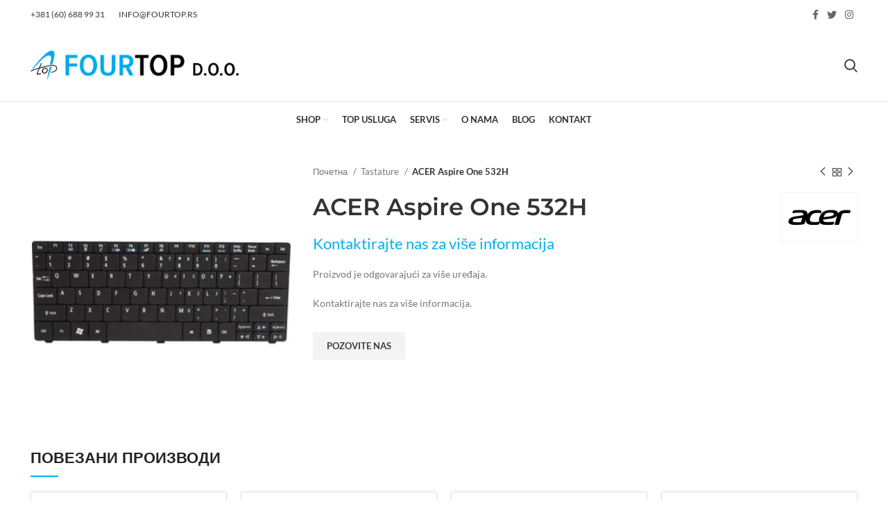

--- FILE ---
content_type: text/html; charset=UTF-8
request_url: https://fourtop.rs/%D0%BF%D1%80%D0%BE%D0%B8%D0%B7%D0%B2%D0%BE%D0%B4/acer-aspire-one-532h/
body_size: 23142
content:
<!DOCTYPE html><html lang="sr-RS"><head><meta charset="UTF-8"><link data-optimized="2" rel="stylesheet" href="https://fourtop.rs/wp-content/litespeed/css/f964d3e09e07eecfc7ae27521803c4af.css?ver=0058d" /><link rel="profile" href="http://gmpg.org/xfn/11"><link rel="pingback" href="https://fourtop.rs/xmlrpc.php"> <script src="[data-uri]" defer></script> <meta name='robots' content='index, follow, max-image-preview:large, max-snippet:-1, max-video-preview:-1' /><title>ACER Aspire One 532H - Fourtop d.o.o.</title><link rel="canonical" href="https://fourtop.rs/производ/acer-aspire-one-532h/" /><meta property="og:locale" content="sr_RS" /><meta property="og:type" content="article" /><meta property="og:title" content="ACER Aspire One 532H - Fourtop d.o.o." /><meta property="og:description" content="Proizvod je odgovarajući za više uređaja.  Kontaktirajte nas za više informacija." /><meta property="og:url" content="https://fourtop.rs/производ/acer-aspire-one-532h/" /><meta property="og:site_name" content="Fourtop d.o.o." /><meta property="og:image" content="https://fourtop.rs/wp-content/uploads/2022/02/2_tastature_ACER_Aspire_One_532H.jpg" /><meta property="og:image:width" content="300" /><meta property="og:image:height" content="296" /><meta property="og:image:type" content="image/jpeg" /><meta name="twitter:card" content="summary_large_image" /> <script type="application/ld+json" class="yoast-schema-graph">{"@context":"https://schema.org","@graph":[{"@type":"WebPage","@id":"https://fourtop.rs/производ/acer-aspire-one-532h/","url":"https://fourtop.rs/производ/acer-aspire-one-532h/","name":"ACER Aspire One 532H - Fourtop d.o.o.","isPartOf":{"@id":"https://fourtop.rs/#website"},"primaryImageOfPage":{"@id":"https://fourtop.rs/производ/acer-aspire-one-532h/#primaryimage"},"image":{"@id":"https://fourtop.rs/производ/acer-aspire-one-532h/#primaryimage"},"thumbnailUrl":"https://fourtop.rs/wp-content/uploads/2022/02/2_tastature_ACER_Aspire_One_532H.jpg","datePublished":"2022-02-09T07:24:46+00:00","dateModified":"2022-02-09T07:24:46+00:00","breadcrumb":{"@id":"https://fourtop.rs/производ/acer-aspire-one-532h/#breadcrumb"},"inLanguage":"sr-RS","potentialAction":[{"@type":"ReadAction","target":["https://fourtop.rs/производ/acer-aspire-one-532h/"]}]},{"@type":"ImageObject","inLanguage":"sr-RS","@id":"https://fourtop.rs/производ/acer-aspire-one-532h/#primaryimage","url":"https://fourtop.rs/wp-content/uploads/2022/02/2_tastature_ACER_Aspire_One_532H.jpg","contentUrl":"https://fourtop.rs/wp-content/uploads/2022/02/2_tastature_ACER_Aspire_One_532H.jpg","width":300,"height":296},{"@type":"BreadcrumbList","@id":"https://fourtop.rs/производ/acer-aspire-one-532h/#breadcrumb","itemListElement":[{"@type":"ListItem","position":1,"name":"Home","item":"https://fourtop.rs/"},{"@type":"ListItem","position":2,"name":"Shop","item":"https://fourtop.rs/shop/"},{"@type":"ListItem","position":3,"name":"ACER Aspire One 532H"}]},{"@type":"WebSite","@id":"https://fourtop.rs/#website","url":"https://fourtop.rs/","name":"Fourtop d.o.o.","description":"Servisni centar","publisher":{"@id":"https://fourtop.rs/#organization"},"potentialAction":[{"@type":"SearchAction","target":{"@type":"EntryPoint","urlTemplate":"https://fourtop.rs/?s={search_term_string}"},"query-input":"required name=search_term_string"}],"inLanguage":"sr-RS"},{"@type":"Organization","@id":"https://fourtop.rs/#organization","name":"Fourtop d.o.o.","url":"https://fourtop.rs/","logo":{"@type":"ImageObject","inLanguage":"sr-RS","@id":"https://fourtop.rs/#/schema/logo/image/","url":"https://fourtop.rs/wp-content/uploads/2022/01/logo-heder.png","contentUrl":"https://fourtop.rs/wp-content/uploads/2022/01/logo-heder.png","width":369,"height":53,"caption":"Fourtop d.o.o."},"image":{"@id":"https://fourtop.rs/#/schema/logo/image/"}}]}</script> <link rel='dns-prefetch' href='//fonts.googleapis.com' /><link rel="alternate" type="application/rss+xml" title="Fourtop d.o.o. &raquo; довод" href="https://fourtop.rs/feed/" /><link rel="alternate" type="application/rss+xml" title="Fourtop d.o.o. &raquo; довод коментара" href="https://fourtop.rs/comments/feed/" /><link rel="preconnect" href="https://fonts.gstatic.com/" crossorigin><script type="text/javascript" src="https://fourtop.rs/wp-includes/js/jquery/jquery.min.js" id="jquery-core-js"></script> <script defer id="wc-add-to-cart-js-extra" src="[data-uri]"></script> <script defer id="wc-single-product-js-extra" src="[data-uri]"></script> <script defer id="woocommerce-js-extra" src="[data-uri]"></script> <link rel="https://api.w.org/" href="https://fourtop.rs/wp-json/" /><link rel="alternate" type="application/json" href="https://fourtop.rs/wp-json/wp/v2/product/9779" /><link rel="EditURI" type="application/rsd+xml" title="RSD" href="https://fourtop.rs/xmlrpc.php?rsd" /><meta name="generator" content="WordPress 6.4.7" /><meta name="generator" content="WooCommerce 8.7.0" /><link rel='shortlink' href='https://fourtop.rs/?p=9779' /><link rel="alternate" type="application/json+oembed" href="https://fourtop.rs/wp-json/oembed/1.0/embed?url=https%3A%2F%2Ffourtop.rs%2F%D0%BF%D1%80%D0%BE%D0%B8%D0%B7%D0%B2%D0%BE%D0%B4%2Facer-aspire-one-532h%2F" /><link rel="alternate" type="text/xml+oembed" href="https://fourtop.rs/wp-json/oembed/1.0/embed?url=https%3A%2F%2Ffourtop.rs%2F%D0%BF%D1%80%D0%BE%D0%B8%D0%B7%D0%B2%D0%BE%D0%B4%2Facer-aspire-one-532h%2F&#038;format=xml" /><meta name="viewport" content="width=device-width, initial-scale=1.0, maximum-scale=1.0, user-scalable=no"> <noscript><style>.woocommerce-product-gallery{ opacity: 1 !important; }</style></noscript><meta name="generator" content="Elementor 3.20.2; features: e_optimized_assets_loading, e_optimized_css_loading, additional_custom_breakpoints, block_editor_assets_optimize, e_image_loading_optimization; settings: css_print_method-external, google_font-enabled, font_display-auto"><meta name="generator" content="Powered by Slider Revolution 6.6.15 - responsive, Mobile-Friendly Slider Plugin for WordPress with comfortable drag and drop interface." /><link rel="icon" href="https://fourtop.rs/wp-content/uploads/2022/01/cropped-plavi-logo-sa-natpisom-32x32.png" sizes="32x32" /><link rel="icon" href="https://fourtop.rs/wp-content/uploads/2022/01/cropped-plavi-logo-sa-natpisom-192x192.png" sizes="192x192" /><link rel="apple-touch-icon" href="https://fourtop.rs/wp-content/uploads/2022/01/cropped-plavi-logo-sa-natpisom-180x180.png" /><meta name="msapplication-TileImage" content="https://fourtop.rs/wp-content/uploads/2022/01/cropped-plavi-logo-sa-natpisom-270x270.png" /><style></style></head><body class="product-template product-template-elementor_theme single single-product postid-9779 wp-custom-logo theme-woodmart woocommerce woocommerce-page woocommerce-no-js wrapper-full-width  woodmart-product-design-default woodmart-product-sticky-on catalog-mode-on categories-accordion-on woodmart-archive-shop woodmart-ajax-shop-on offcanvas-sidebar-mobile elementor-default elementor-kit-8 elementor-page elementor-page-9779"> <script defer id="wd-flicker-fix" src="[data-uri]"></script> <div class="website-wrapper"><header class="whb-header whb-sticky-shadow whb-scroll-stick whb-sticky-real"><div class="whb-main-header"><div class="whb-row whb-top-bar whb-not-sticky-row whb-with-bg whb-without-border whb-color-dark whb-flex-flex-middle"><div class="container"><div class="whb-flex-row whb-top-bar-inner"><div class="whb-column whb-col-left whb-visible-lg"><div class="wd-header-nav wd-header-secondary-nav text-left" role="navigation"><ul id="menu-top-bar-left-electronics-2" class="menu wd-nav wd-nav-secondary wd-style-default wd-gap-s"><li id="menu-item-8437" class="menu-item menu-item-type-custom menu-item-object-custom menu-item-8437 item-level-0 menu-simple-dropdown wd-event-hover" ><a title="+381 (60) 688 99 31" href="tel:+381%2060%20688%209931" class="woodmart-nav-link"><span class="nav-link-text">+381 (60) 688 99 31</span></a></li><li id="menu-item-8438" class="menu-item menu-item-type-custom menu-item-object-custom menu-item-8438 item-level-0 menu-simple-dropdown wd-event-hover" ><a href="mailto:info@fourtop.rs" class="woodmart-nav-link"><span class="nav-link-text">INFO@FOURTOP.RS</span></a></li></ul></div></div><div class="whb-column whb-col-center whb-visible-lg whb-empty-column"></div><div class="whb-column whb-col-right whb-visible-lg"><div class="wd-social-icons icons-design-default icons-size- color-scheme-dark social-follow social-form-circle text-left"> <a rel="noopener noreferrer nofollow" href="https://www.facebook.com/laptopexpertBGD/" target="_blank" class=" wd-social-icon social-facebook" aria-label="Facebook social link"> <span class="wd-icon"></span> </a> <a rel="noopener noreferrer nofollow" href="https://twitter.com/by_FourTop" target="_blank" class=" wd-social-icon social-twitter" aria-label="Twitter social link"> <span class="wd-icon"></span> </a> <a rel="noopener noreferrer nofollow" href="https://instagram.com/laptopexpert?utm_medium=copy_link" target="_blank" class=" wd-social-icon social-instagram" aria-label="Instagram social link"> <span class="wd-icon"></span> </a></div></div><div class="whb-column whb-col-mobile whb-hidden-lg"><div class="wd-social-icons icons-design-default icons-size-small color-scheme-light social-share social-form-circle text-left"> <a rel="noopener noreferrer nofollow" href="https://www.facebook.com/sharer/sharer.php?u=https://fourtop.rs/производ/acer-aspire-one-532h/" target="_blank" class=" wd-social-icon social-facebook" aria-label="Facebook social link"> <span class="wd-icon"></span> </a> <a rel="noopener noreferrer nofollow" href="https://twitter.com/share?url=https://fourtop.rs/производ/acer-aspire-one-532h/" target="_blank" class=" wd-social-icon social-twitter" aria-label="Twitter social link"> <span class="wd-icon"></span> </a> <a rel="noopener noreferrer nofollow" href="https://www.linkedin.com/shareArticle?mini=true&url=https://fourtop.rs/производ/acer-aspire-one-532h/" target="_blank" class=" wd-social-icon social-linkedin" aria-label="Linkedin social link"> <span class="wd-icon"></span> </a></div></div></div></div></div><div class="whb-row whb-general-header whb-not-sticky-row whb-without-bg whb-border-fullwidth whb-color-dark whb-flex-flex-middle"><div class="container"><div class="whb-flex-row whb-general-header-inner"><div class="whb-column whb-col-left whb-visible-lg"><div class="site-logo"> <a href="https://fourtop.rs/" class="wd-logo wd-main-logo" rel="home"> <img data-lazyloaded="1" src="[data-uri]" width="369" height="53" data-src="https://fourtop.rs/wp-content/uploads/2022/01/logo-heder.png" class="attachment-full size-full" alt="" style="max-width:300px;" decoding="async" data-srcset="https://fourtop.rs/wp-content/uploads/2022/01/logo-heder.png 369w, https://fourtop.rs/wp-content/uploads/2022/01/logo-heder-150x22.png 150w" data-sizes="(max-width: 369px) 100vw, 369px" /><noscript><img width="369" height="53" src="https://fourtop.rs/wp-content/uploads/2022/01/logo-heder.png" class="attachment-full size-full" alt="" style="max-width:300px;" decoding="async" srcset="https://fourtop.rs/wp-content/uploads/2022/01/logo-heder.png 369w, https://fourtop.rs/wp-content/uploads/2022/01/logo-heder-150x22.png 150w" sizes="(max-width: 369px) 100vw, 369px" /></noscript> </a></div></div><div class="whb-column whb-col-center whb-visible-lg whb-empty-column"></div><div class="whb-column whb-col-right whb-visible-lg"><div class="wd-header-search wd-tools-element wd-display-full-screen" title="Search"> <a href="javascript:void(0);" aria-label="Search"> <span class="wd-tools-icon"> </span> </a></div></div><div class="whb-column whb-mobile-left whb-hidden-lg"><div class="wd-tools-element wd-header-mobile-nav wd-style-text"> <a href="#" rel="nofollow"> <span class="wd-tools-icon"> </span> <span class="wd-tools-text">Menu</span> </a></div></div><div class="whb-column whb-mobile-center whb-hidden-lg"><div class="site-logo"> <a href="https://fourtop.rs/" class="wd-logo wd-main-logo" rel="home"> <img data-lazyloaded="1" src="[data-uri]" data-src="https://fourtop.rs/wp-content/uploads/2022/01/logo-heder.png" alt="Fourtop d.o.o." style="max-width: 140px;" /><noscript><img src="https://fourtop.rs/wp-content/uploads/2022/01/logo-heder.png" alt="Fourtop d.o.o." style="max-width: 140px;" /></noscript> </a></div></div><div class="whb-column whb-mobile-right whb-hidden-lg whb-empty-column"></div></div></div></div><div class="whb-row whb-header-bottom whb-not-sticky-row whb-without-bg whb-without-border whb-color-dark whb-flex-flex-middle whb-hidden-mobile"><div class="container"><div class="whb-flex-row whb-header-bottom-inner"><div class="whb-column whb-col-left whb-visible-lg whb-empty-column"></div><div class="whb-column whb-col-center whb-visible-lg"><div class="wd-header-nav wd-header-main-nav text-center" role="navigation"><ul id="menu-main-navigation" class="menu wd-nav wd-nav-main wd-style-default wd-gap-s"><li id="menu-item-9333" class="menu-item menu-item-type-post_type menu-item-object-page menu-item-has-children current_page_parent menu-item-9333 item-level-0 menu-simple-dropdown wd-event-hover" ><a href="https://fourtop.rs/shop/" class="woodmart-nav-link"><span class="nav-link-text">Shop</span></a><div class="color-scheme-dark wd-design-default wd-dropdown-menu wd-dropdown"><div class="container"><ul class="wd-sub-menu color-scheme-dark"><li id="menu-item-9314" class="menu-item menu-item-type-taxonomy menu-item-object-product_cat menu-item-9314 item-level-1" ><a href="https://fourtop.rs/product-category/displeji/" class="woodmart-nav-link">Displeji</a></li><li id="menu-item-9315" class="menu-item menu-item-type-taxonomy menu-item-object-product_cat menu-item-9315 item-level-1" ><a href="https://fourtop.rs/product-category/baterije/" class="woodmart-nav-link">Baterije</a></li><li id="menu-item-9316" class="menu-item menu-item-type-taxonomy menu-item-object-product_cat current-product-ancestor current-menu-parent current-product-parent menu-item-9316 item-level-1" ><a href="https://fourtop.rs/product-category/tastature/" class="woodmart-nav-link">Tastature</a></li><li id="menu-item-9317" class="menu-item menu-item-type-taxonomy menu-item-object-product_cat menu-item-9317 item-level-1" ><a href="https://fourtop.rs/product-category/adapteri/" class="woodmart-nav-link">Adapteri</a></li><li id="menu-item-9318" class="menu-item menu-item-type-taxonomy menu-item-object-product_cat menu-item-9318 item-level-1" ><a href="https://fourtop.rs/product-category/kuleri/" class="woodmart-nav-link">Kuleri</a></li><li id="menu-item-9319" class="menu-item menu-item-type-taxonomy menu-item-object-product_cat menu-item-has-children menu-item-9319 item-level-1 wd-event-hover" ><a href="https://fourtop.rs/product-category/ostalo/" class="woodmart-nav-link">Ostalo</a><ul class="sub-sub-menu wd-dropdown"><li id="menu-item-9320" class="menu-item menu-item-type-taxonomy menu-item-object-product_cat menu-item-9320 item-level-2" ><a href="https://fourtop.rs/product-category/ostalo/konektori/" class="woodmart-nav-link">Konektori</a></li><li id="menu-item-9321" class="menu-item menu-item-type-taxonomy menu-item-object-product_cat menu-item-9321 item-level-2" ><a href="https://fourtop.rs/product-category/ostalo/kablovi/" class="woodmart-nav-link">Kablovi</a></li><li id="menu-item-9322" class="menu-item menu-item-type-taxonomy menu-item-object-product_cat menu-item-9322 item-level-2" ><a href="https://fourtop.rs/product-category/ostalo/sarke/" class="woodmart-nav-link">Šarke</a></li></ul></li></ul></div></div></li><li id="menu-item-9313" class="menu-item menu-item-type-post_type menu-item-object-page menu-item-9313 item-level-0 menu-simple-dropdown wd-event-hover" ><a href="https://fourtop.rs/top-usluga/" class="woodmart-nav-link"><span class="nav-link-text">TOP usluga</span></a></li><li id="menu-item-9323" class="menu-item menu-item-type-custom menu-item-object-custom menu-item-has-children menu-item-9323 item-level-0 menu-simple-dropdown wd-event-hover" ><a href="#" class="woodmart-nav-link"><span class="nav-link-text">Servis</span></a><div class="color-scheme-dark wd-design-default wd-dropdown-menu wd-dropdown"><div class="container"><ul class="wd-sub-menu color-scheme-dark"><li id="menu-item-9324" class="menu-item menu-item-type-post_type menu-item-object-page menu-item-9324 item-level-1" ><a href="https://fourtop.rs/opsti-uslovi-servisiranja/" class="woodmart-nav-link">Opšti uslovi servisiranja</a></li><li id="menu-item-9325" class="menu-item menu-item-type-post_type menu-item-object-page menu-item-9325 item-level-1" ><a href="https://fourtop.rs/servisni-rokovi-i-cenovnik/" class="woodmart-nav-link">Servisni rokovi i cenovnik</a></li><li id="menu-item-9326" class="menu-item menu-item-type-custom menu-item-object-custom menu-item-has-children menu-item-9326 item-level-1 wd-event-hover" ><a href="#" class="woodmart-nav-link">Servisiranje</a><ul class="sub-sub-menu wd-dropdown"><li id="menu-item-12708" class="menu-item menu-item-type-post_type menu-item-object-page menu-item-12708 item-level-2" ><a href="https://fourtop.rs/servis-maticnih-ploca/" class="woodmart-nav-link">Servis matičnih ploča</a></li><li id="menu-item-12709" class="menu-item menu-item-type-post_type menu-item-object-page menu-item-12709 item-level-2" ><a href="https://fourtop.rs/servis-monitora-i-televizora/" class="woodmart-nav-link">Servis monitora</a></li><li id="menu-item-9329" class="menu-item menu-item-type-post_type menu-item-object-page menu-item-9329 item-level-2" ><a href="https://fourtop.rs/servis-po-brendu/" class="woodmart-nav-link">Servis po brendu</a></li></ul></li><li id="menu-item-9330" class="menu-item menu-item-type-custom menu-item-object-custom menu-item-9330 item-level-1" ><a href="https://app.laptopexpert.rs/servis-status/" class="woodmart-nav-link">Status uređaja</a></li><li id="menu-item-9331" class="menu-item menu-item-type-post_type menu-item-object-page menu-item-9331 item-level-1" ><a href="https://fourtop.rs/servisni-zahtev/" class="woodmart-nav-link">Servisni zahtev</a></li></ul></div></div></li><li id="menu-item-13006" class="menu-item menu-item-type-post_type menu-item-object-page menu-item-13006 item-level-0 menu-simple-dropdown wd-event-hover" ><a href="https://fourtop.rs/ko-smo-mi/" class="woodmart-nav-link"><span class="nav-link-text">O nama</span></a></li><li id="menu-item-9335" class="menu-item menu-item-type-post_type menu-item-object-page menu-item-9335 item-level-0 menu-simple-dropdown wd-event-hover" ><a href="https://fourtop.rs/blog/" class="woodmart-nav-link"><span class="nav-link-text">Blog</span></a></li><li id="menu-item-8781" class="menu-item menu-item-type-post_type menu-item-object-page menu-item-8781 item-level-0 menu-simple-dropdown wd-event-hover" ><a href="https://fourtop.rs/kontakt/" class="woodmart-nav-link"><span class="nav-link-text">Kontakt</span></a></li></ul></div></div><div class="whb-column whb-col-right whb-visible-lg whb-empty-column"></div><div class="whb-column whb-col-mobile whb-hidden-lg whb-empty-column"></div></div></div></div></div></header><div class="main-page-wrapper"><div class="container-fluid"><div class="row content-layout-wrapper align-items-start"><div class="site-content shop-content-area col-12 breadcrumbs-location-summary wd-builder-off" role="main"><div class="container"></div><div class="container"><div class="row full-height-sidebar-wrap"><div id="product-9779" class="single-product-page single-product-content product-design-default tabs-location-standard tabs-type-tabs meta-location-hide reviews-location-tabs product-sticky-on product-no-bg col-lg-12 col-12 col-md-12 product type-product post-9779 status-publish first instock product_cat-tastature has-post-thumbnail virtual product-type-simple"><div class="container-none"><div class="woocommerce-notices-wrapper"></div><div class="row product-image-summary-wrap"><div class="product-image-summary col-lg-12 col-md-12 col-12"><div class="row product-image-summary-inner"><div class="col-lg-4 col-12 col-md-6 product-images" ><div class="product-images-inner"><div class="woocommerce-product-gallery woocommerce-product-gallery--with-images woocommerce-product-gallery--columns-4 images images row align-items-start thumbs-position-without image-action-none" style="opacity: 0; transition: opacity .25s ease-in-out;"><div class="col-12"><figure class="woocommerce-product-gallery__wrapper owl-items-lg-1 owl-items-md-1 owl-items-sm-1 owl-items-xs-1 owl-carousel"><div class="product-image-wrap"><figure data-thumb="https://fourtop.rs/wp-content/uploads/2022/02/2_tastature_ACER_Aspire_One_532H-150x148.jpg" class="woocommerce-product-gallery__image"><a data-elementor-open-lightbox="no" href="https://fourtop.rs/wp-content/uploads/2022/02/2_tastature_ACER_Aspire_One_532H.jpg"><img fetchpriority="high" width="300" height="296" src="https://fourtop.rs/wp-content/uploads/2022/02/2_tastature_ACER_Aspire_One_532H.jpg" class="wp-post-image wp-post-image" alt="" title="2_tastature_ACER_Aspire_One_532H" data-caption="" data-src="https://fourtop.rs/wp-content/uploads/2022/02/2_tastature_ACER_Aspire_One_532H.jpg" data-large_image="https://fourtop.rs/wp-content/uploads/2022/02/2_tastature_ACER_Aspire_One_532H.jpg" data-large_image_width="300" data-large_image_height="296" decoding="async" srcset="https://fourtop.rs/wp-content/uploads/2022/02/2_tastature_ACER_Aspire_One_532H.jpg 300w, https://fourtop.rs/wp-content/uploads/2022/02/2_tastature_ACER_Aspire_One_532H-150x148.jpg 150w" sizes="(max-width: 300px) 100vw, 300px" /></a></figure></div></figure><div class="product-additional-galleries"></div></div></div></div></div><div class="col-lg-8 col-12 col-md-6 text-left summary entry-summary"><div class="summary-inner"><div class="single-breadcrumbs-wrapper"><div class="single-breadcrumbs"><nav class="woocommerce-breadcrumb" aria-label="Breadcrumb"> <a href="https://fourtop.rs" class="breadcrumb-link"> Почетна </a> <a href="https://fourtop.rs/product-category/tastature/" class="breadcrumb-link breadcrumb-link-last"> Tastature </a> <span class="breadcrumb-last"> ACER Aspire One 532H </span></nav><div class="wd-products-nav"><div class="wd-event-hover"> <a class="wd-product-nav-btn wd-btn-prev" href="https://fourtop.rs/производ/acer-aspire-one-531h/"></a><div class="wd-dropdown"> <a href="https://fourtop.rs/производ/acer-aspire-one-531h/" class="wd-product-nav-thumb"> <img data-lazyloaded="1" src="[data-uri]" width="300" height="296" data-src="https://fourtop.rs/wp-content/uploads/2022/02/2_tastature_ACER_Aspire_One_531H.jpg" class="attachment-woocommerce_thumbnail size-woocommerce_thumbnail" alt="" decoding="async" data-srcset="https://fourtop.rs/wp-content/uploads/2022/02/2_tastature_ACER_Aspire_One_531H.jpg 300w, https://fourtop.rs/wp-content/uploads/2022/02/2_tastature_ACER_Aspire_One_531H-150x148.jpg 150w" data-sizes="(max-width: 300px) 100vw, 300px" /><noscript><img width="300" height="296" src="https://fourtop.rs/wp-content/uploads/2022/02/2_tastature_ACER_Aspire_One_531H.jpg" class="attachment-woocommerce_thumbnail size-woocommerce_thumbnail" alt="" decoding="async" srcset="https://fourtop.rs/wp-content/uploads/2022/02/2_tastature_ACER_Aspire_One_531H.jpg 300w, https://fourtop.rs/wp-content/uploads/2022/02/2_tastature_ACER_Aspire_One_531H-150x148.jpg 150w" sizes="(max-width: 300px) 100vw, 300px" /></noscript> </a><div class="wd-product-nav-desc"> <a href="https://fourtop.rs/производ/acer-aspire-one-531h/" class="wd-entities-title"> ACER Aspire One 531H </a> <span class="price"> Kontaktirajte nas za više informacija </span></div></div></div> <a href="https://fourtop.rs/shop/" class="wd-product-nav-btn wd-btn-back"> <span> Back to products </span> </a><div class="wd-event-hover"> <a class="wd-product-nav-btn wd-btn-next" href="https://fourtop.rs/производ/acer-aspire-one-751/"></a><div class="wd-dropdown"> <a href="https://fourtop.rs/производ/acer-aspire-one-751/" class="wd-product-nav-thumb"> <img data-lazyloaded="1" src="[data-uri]" loading="lazy" width="300" height="296" data-src="https://fourtop.rs/wp-content/uploads/2022/02/2_tastature_ACER_Aspire_One_751.jpg" class="attachment-woocommerce_thumbnail size-woocommerce_thumbnail" alt="" decoding="async" data-srcset="https://fourtop.rs/wp-content/uploads/2022/02/2_tastature_ACER_Aspire_One_751.jpg 300w, https://fourtop.rs/wp-content/uploads/2022/02/2_tastature_ACER_Aspire_One_751-150x148.jpg 150w" data-sizes="(max-width: 300px) 100vw, 300px" /><noscript><img loading="lazy" width="300" height="296" src="https://fourtop.rs/wp-content/uploads/2022/02/2_tastature_ACER_Aspire_One_751.jpg" class="attachment-woocommerce_thumbnail size-woocommerce_thumbnail" alt="" decoding="async" srcset="https://fourtop.rs/wp-content/uploads/2022/02/2_tastature_ACER_Aspire_One_751.jpg 300w, https://fourtop.rs/wp-content/uploads/2022/02/2_tastature_ACER_Aspire_One_751-150x148.jpg 150w" sizes="(max-width: 300px) 100vw, 300px" /></noscript> </a><div class="wd-product-nav-desc"> <a href="https://fourtop.rs/производ/acer-aspire-one-751/" class="wd-entities-title"> ACER Aspire One 751 </a> <span class="price"> Kontaktirajte nas za više informacija </span></div></div></div></div></div></div><div class="wd-product-brands set-mb-s"> <a href="https://fourtop.rs/brand/acer/"> <img data-lazyloaded="1" src="[data-uri]" data-src="https://fourtop.rs/wp-content/uploads/2022/01/acer_logo.png" title="Acer" alt="Acer" ><noscript><img src="https://fourtop.rs/wp-content/uploads/2022/01/acer_logo.png" title="Acer" alt="Acer" ></noscript> </a></div><h1 class="product_title entry-title wd-entities-title"> ACER Aspire One 532H</h1><p class="price">Kontaktirajte nas za više informacija</p><div id="elex_prod_div"> <button id="elex_prod_btn" class="btn btn-success" style="margin-top: 10px;height: 40px;padding: 0 20px;text-wrap: nowrap" onclick=" window.open('https://fourtop.rs/kontakt/','_self')">Pozovite nas</button></div><div class="woocommerce-product-details__short-description"><p>Proizvod je odgovarajući za više uređaja.</p><p>Kontaktirajte nas za više informacija.</p></div><div id='elex_prod_new_div'></div> <script defer src="[data-uri]"></script> </div></div></div></div></div></div><div class="product-tabs-wrapper"><div class="container-none"><div class="row"><div class="col-12 poduct-tabs-inner"><div class="woocommerce-tabs wc-tabs-wrapper tabs-layout-tabs" data-state="first" data-layout="tabs"><div class="wd-nav-wrapper wd-nav-tabs-wrapper text-center"><ul class="wd-nav wd-nav-tabs wd-icon-pos-left tabs wc-tabs wd-style-underline-reverse"><li class="additional_information_tab active" id="tab-title-additional_information"
role="tab" aria-controls="tab-additional_information"> <a class="wd-nav-link" href="#tab-additional_information"> <span class="nav-link-text wd-tabs-title"> Додатне информације </span> </a></li><li class="wd_additional_tab_tab" id="tab-title-wd_additional_tab"
role="tab" aria-controls="tab-wd_additional_tab"> <a class="wd-nav-link" href="#tab-wd_additional_tab"> <span class="nav-link-text wd-tabs-title"> Shipping &amp; Delivery </span> </a></li></ul></div><div class="wd-accordion-item"><div href="#tab-additional_information" class="wd-accordion-title wd-opener-pos-right tab-title-additional_information wd-active" data-accordion-index="additional_information"><div class="wd-accordion-title-text"> <span> Додатне информације </span></div> <span class="wd-accordion-opener wd-opener-style-arrow"></span></div><div class="entry-content woocommerce-Tabs-panel woocommerce-Tabs-panel--additional_information wd-active panel wc-tab wd-single-attrs wd-style-table" id="tab-additional_information" role="tabpanel" aria-labelledby="tab-title-additional_information" data-accordion-index="additional_information"><div class="wc-tab-inner"><table class="woocommerce-product-attributes shop_attributes"><tr class="woocommerce-product-attributes-item woocommerce-product-attributes-item--attribute_pa_brand"><th class="woocommerce-product-attributes-item__label"> <span> Brend </span></th><td class="woocommerce-product-attributes-item__value"><p><a href="https://fourtop.rs/brand/acer/" rel="tag">Acer</a></p></td></tr></table></div></div></div><div class="wd-accordion-item"><div href="#tab-wd_additional_tab" class="wd-accordion-title wd-opener-pos-right tab-title-wd_additional_tab" data-accordion-index="wd_additional_tab"><div class="wd-accordion-title-text"> <span> Shipping &amp; Delivery </span></div> <span class="wd-accordion-opener wd-opener-style-arrow"></span></div><div class="entry-content woocommerce-Tabs-panel woocommerce-Tabs-panel--wd_additional_tab panel wc-tab" id="tab-wd_additional_tab" role="tabpanel" aria-labelledby="tab-title-wd_additional_tab" data-accordion-index="wd_additional_tab"><div class="wc-tab-inner"></div></div></div></div></div></div></div></div><div class="container-none related-and-upsells"><div class="related-products"><h3 class="title slider-title">Повезани производи</h3><div id="carousel-724"
class="wd-carousel-container  slider-type-product products wd-carousel-spacing-20" data-owl-carousel data-desktop="4" data-tablet_landscape="4" data-tablet="3" data-mobile="2"><div class="owl-carousel owl-items-lg-4 owl-items-md-4 owl-items-sm-3 owl-items-xs-2"><div class="slide-product owl-carousel-item"><div class="product-grid-item product wd-hover-tiled type-product post-9821 status-publish last instock product_cat-tastature has-post-thumbnail virtual product-type-simple" data-loop="1" data-id="9821"><div class="product-wrapper"><div class="product-element-top wd-quick-shop"> <a href="https://fourtop.rs/производ/acer-tm5760/" class="product-image-link"> <img data-lazyloaded="1" src="[data-uri]" loading="lazy" width="300" height="296" data-src="https://fourtop.rs/wp-content/uploads/2022/02/2_tastature_ACER_TM5760.jpg" class="attachment-woocommerce_thumbnail size-woocommerce_thumbnail wp-image-9822" alt="" decoding="async" data-srcset="https://fourtop.rs/wp-content/uploads/2022/02/2_tastature_ACER_TM5760.jpg 300w, https://fourtop.rs/wp-content/uploads/2022/02/2_tastature_ACER_TM5760-150x148.jpg 150w" data-sizes="(max-width: 300px) 100vw, 300px" /><noscript><img loading="lazy" width="300" height="296" src="https://fourtop.rs/wp-content/uploads/2022/02/2_tastature_ACER_TM5760.jpg" class="attachment-woocommerce_thumbnail size-woocommerce_thumbnail wp-image-9822" alt="" decoding="async" srcset="https://fourtop.rs/wp-content/uploads/2022/02/2_tastature_ACER_TM5760.jpg 300w, https://fourtop.rs/wp-content/uploads/2022/02/2_tastature_ACER_TM5760-150x148.jpg 150w" sizes="(max-width: 300px) 100vw, 300px" /></noscript> </a><div class="wd-buttons wd-pos-r-t"><div class="wd-add-btn wd-action-btn wd-style-icon wd-add-cart-icon"></div></div></div><div class="product-element-bottom"><h3 class="wd-entities-title"><a href="https://fourtop.rs/производ/acer-tm5760/">ACER TM5760</a></h3><div class="wd-product-cats"> <a href="https://fourtop.rs/product-category/tastature/" rel="tag">Tastature</a></div> <span class="price">Kontaktirajte nas za više informacija</span></div></div></div></div><div class="slide-product owl-carousel-item"><div class="product-grid-item product wd-hover-tiled type-product post-9824 status-publish first instock product_cat-tastature has-post-thumbnail virtual product-type-simple" data-loop="2" data-id="9824"><div class="product-wrapper"><div class="product-element-top wd-quick-shop"> <a href="https://fourtop.rs/производ/acer-aspire-1360/" class="product-image-link"> <img data-lazyloaded="1" src="[data-uri]" loading="lazy" width="300" height="296" data-src="https://fourtop.rs/wp-content/uploads/2022/02/2_tastature_ACER_Aspire_1360.jpg" class="attachment-woocommerce_thumbnail size-woocommerce_thumbnail wp-image-9831" alt="" decoding="async" data-srcset="https://fourtop.rs/wp-content/uploads/2022/02/2_tastature_ACER_Aspire_1360.jpg 300w, https://fourtop.rs/wp-content/uploads/2022/02/2_tastature_ACER_Aspire_1360-150x148.jpg 150w" data-sizes="(max-width: 300px) 100vw, 300px" /><noscript><img loading="lazy" width="300" height="296" src="https://fourtop.rs/wp-content/uploads/2022/02/2_tastature_ACER_Aspire_1360.jpg" class="attachment-woocommerce_thumbnail size-woocommerce_thumbnail wp-image-9831" alt="" decoding="async" srcset="https://fourtop.rs/wp-content/uploads/2022/02/2_tastature_ACER_Aspire_1360.jpg 300w, https://fourtop.rs/wp-content/uploads/2022/02/2_tastature_ACER_Aspire_1360-150x148.jpg 150w" sizes="(max-width: 300px) 100vw, 300px" /></noscript> </a><div class="wd-buttons wd-pos-r-t"><div class="wd-add-btn wd-action-btn wd-style-icon wd-add-cart-icon"></div></div></div><div class="product-element-bottom"><h3 class="wd-entities-title"><a href="https://fourtop.rs/производ/acer-aspire-1360/">ACER Aspire 1360</a></h3><div class="wd-product-cats"> <a href="https://fourtop.rs/product-category/tastature/" rel="tag">Tastature</a></div> <span class="price">Kontaktirajte nas za više informacija</span></div></div></div></div><div class="slide-product owl-carousel-item"><div class="product-grid-item product wd-hover-tiled type-product post-9762 status-publish last instock product_cat-tastature has-post-thumbnail virtual product-type-simple" data-loop="3" data-id="9762"><div class="product-wrapper"><div class="product-element-top wd-quick-shop"> <a href="https://fourtop.rs/производ/acer-aspire-3810/" class="product-image-link"> <img data-lazyloaded="1" src="[data-uri]" loading="lazy" width="300" height="296" data-src="https://fourtop.rs/wp-content/uploads/2022/02/2_tastature_ACER_Aspire_3810.jpg" class="attachment-woocommerce_thumbnail size-woocommerce_thumbnail wp-image-9764" alt="" decoding="async" data-srcset="https://fourtop.rs/wp-content/uploads/2022/02/2_tastature_ACER_Aspire_3810.jpg 300w, https://fourtop.rs/wp-content/uploads/2022/02/2_tastature_ACER_Aspire_3810-150x148.jpg 150w" data-sizes="(max-width: 300px) 100vw, 300px" /><noscript><img loading="lazy" width="300" height="296" src="https://fourtop.rs/wp-content/uploads/2022/02/2_tastature_ACER_Aspire_3810.jpg" class="attachment-woocommerce_thumbnail size-woocommerce_thumbnail wp-image-9764" alt="" decoding="async" srcset="https://fourtop.rs/wp-content/uploads/2022/02/2_tastature_ACER_Aspire_3810.jpg 300w, https://fourtop.rs/wp-content/uploads/2022/02/2_tastature_ACER_Aspire_3810-150x148.jpg 150w" sizes="(max-width: 300px) 100vw, 300px" /></noscript> </a><div class="wd-buttons wd-pos-r-t"><div class="wd-add-btn wd-action-btn wd-style-icon wd-add-cart-icon"></div></div></div><div class="product-element-bottom"><h3 class="wd-entities-title"><a href="https://fourtop.rs/производ/acer-aspire-3810/">ACER Aspire 3810</a></h3><div class="wd-product-cats"> <a href="https://fourtop.rs/product-category/tastature/" rel="tag">Tastature</a></div> <span class="price">Kontaktirajte nas za više informacija</span></div></div></div></div><div class="slide-product owl-carousel-item"><div class="product-grid-item product wd-hover-tiled type-product post-9811 status-publish first instock product_cat-tastature has-post-thumbnail virtual product-type-simple" data-loop="4" data-id="9811"><div class="product-wrapper"><div class="product-element-top wd-quick-shop"> <a href="https://fourtop.rs/производ/acer-aspire-v5-471/" class="product-image-link"> <img data-lazyloaded="1" src="[data-uri]" loading="lazy" width="300" height="296" data-src="https://fourtop.rs/wp-content/uploads/2022/02/2_tastature_ACER_Aspire_V5-471.jpg" class="attachment-woocommerce_thumbnail size-woocommerce_thumbnail wp-image-9812" alt="" decoding="async" data-srcset="https://fourtop.rs/wp-content/uploads/2022/02/2_tastature_ACER_Aspire_V5-471.jpg 300w, https://fourtop.rs/wp-content/uploads/2022/02/2_tastature_ACER_Aspire_V5-471-150x148.jpg 150w" data-sizes="(max-width: 300px) 100vw, 300px" /><noscript><img loading="lazy" width="300" height="296" src="https://fourtop.rs/wp-content/uploads/2022/02/2_tastature_ACER_Aspire_V5-471.jpg" class="attachment-woocommerce_thumbnail size-woocommerce_thumbnail wp-image-9812" alt="" decoding="async" srcset="https://fourtop.rs/wp-content/uploads/2022/02/2_tastature_ACER_Aspire_V5-471.jpg 300w, https://fourtop.rs/wp-content/uploads/2022/02/2_tastature_ACER_Aspire_V5-471-150x148.jpg 150w" sizes="(max-width: 300px) 100vw, 300px" /></noscript> </a><div class="wd-buttons wd-pos-r-t"><div class="wd-add-btn wd-action-btn wd-style-icon wd-add-cart-icon"></div></div></div><div class="product-element-bottom"><h3 class="wd-entities-title"><a href="https://fourtop.rs/производ/acer-aspire-v5-471/">ACER Aspire V5-471</a></h3><div class="wd-product-cats"> <a href="https://fourtop.rs/product-category/tastature/" rel="tag">Tastature</a></div> <span class="price">Kontaktirajte nas za više informacija</span></div></div></div></div></div></div></div></div></div></div></div></div></div></div></div><div class="wd-prefooter"><div class="container"><div data-elementor-type="wp-post" data-elementor-id="728" class="elementor elementor-728"><section class="wd-negative-gap elementor-section elementor-top-section elementor-element elementor-element-2f0e28ac wd-section-stretch elementor-section-boxed elementor-section-height-default elementor-section-height-default" data-id="2f0e28ac" data-element_type="section" data-settings="{&quot;background_background&quot;:&quot;classic&quot;}"><div class="elementor-container elementor-column-gap-default"><div class="elementor-column elementor-col-100 elementor-top-column elementor-element elementor-element-220b667" data-id="220b667" data-element_type="column"><div class="elementor-widget-wrap elementor-element-populated"><div class="elementor-element elementor-element-4be17616 elementor-widget elementor-widget-wd_products_brands" data-id="4be17616" data-element_type="widget" data-widget_type="wd_products_brands.default"><div class="elementor-widget-container"><div class="brands-items-wrapper brands-widget slider-brands_9159 brands-hover-alt brands-style-default brands-carousel wd-carousel-container wd-carousel-spacing-0" id="brands_9159" data-owl-carousel data-speed="" data-wrap="yes" data-hide_pagination_control="yes" data-hide_prev_next_buttons="yes" data-desktop="7" data-tablet_landscape="4" data-tablet="3" data-mobile="2"><div class="owl-carousel owl-items-lg-7 owl-items-md-4 owl-items-sm-3 owl-items-xs-2"><div class="brand-item"> <a title="LG" href="https://fourtop.rs/brand/lg/"> <img data-lazyloaded="1" src="[data-uri]" loading="lazy" width="180" height="100" data-src="https://fourtop.rs/wp-content/uploads/2022/02/lg_logo.png" class="attachment-full size-full" alt="" decoding="async" data-srcset="https://fourtop.rs/wp-content/uploads/2022/02/lg_logo.png 180w, https://fourtop.rs/wp-content/uploads/2022/02/lg_logo-150x83.png 150w" data-sizes="(max-width: 180px) 100vw, 180px" /><noscript><img loading="lazy" width="180" height="100" src="https://fourtop.rs/wp-content/uploads/2022/02/lg_logo.png" class="attachment-full size-full" alt="" decoding="async" srcset="https://fourtop.rs/wp-content/uploads/2022/02/lg_logo.png 180w, https://fourtop.rs/wp-content/uploads/2022/02/lg_logo-150x83.png 150w" sizes="(max-width: 180px) 100vw, 180px" /></noscript> </a></div><div class="brand-item"> <a title="Toshiba" href="https://fourtop.rs/brand/toshiba/"> <img data-lazyloaded="1" src="[data-uri]" loading="lazy" width="180" height="100" data-src="https://fourtop.rs/wp-content/uploads/2022/01/toshiba_logo.png" class="attachment-full size-full" alt="" decoding="async" data-srcset="https://fourtop.rs/wp-content/uploads/2022/01/toshiba_logo.png 180w, https://fourtop.rs/wp-content/uploads/2022/01/toshiba_logo-150x83.png 150w" data-sizes="(max-width: 180px) 100vw, 180px" /><noscript><img loading="lazy" width="180" height="100" src="https://fourtop.rs/wp-content/uploads/2022/01/toshiba_logo.png" class="attachment-full size-full" alt="" decoding="async" srcset="https://fourtop.rs/wp-content/uploads/2022/01/toshiba_logo.png 180w, https://fourtop.rs/wp-content/uploads/2022/01/toshiba_logo-150x83.png 150w" sizes="(max-width: 180px) 100vw, 180px" /></noscript> </a></div><div class="brand-item"> <a title="Sony" href="https://fourtop.rs/brand/sony/"> <img data-lazyloaded="1" src="[data-uri]" loading="lazy" width="180" height="100" data-src="https://fourtop.rs/wp-content/uploads/2022/01/sony_logo.png" class="attachment-full size-full" alt="" decoding="async" data-srcset="https://fourtop.rs/wp-content/uploads/2022/01/sony_logo.png 180w, https://fourtop.rs/wp-content/uploads/2022/01/sony_logo-150x83.png 150w" data-sizes="(max-width: 180px) 100vw, 180px" /><noscript><img loading="lazy" width="180" height="100" src="https://fourtop.rs/wp-content/uploads/2022/01/sony_logo.png" class="attachment-full size-full" alt="" decoding="async" srcset="https://fourtop.rs/wp-content/uploads/2022/01/sony_logo.png 180w, https://fourtop.rs/wp-content/uploads/2022/01/sony_logo-150x83.png 150w" sizes="(max-width: 180px) 100vw, 180px" /></noscript> </a></div><div class="brand-item"> <a title="Fujitsu Siemens" href="https://fourtop.rs/brand/fujitsu-siemens/"> <img data-lazyloaded="1" src="[data-uri]" loading="lazy" width="180" height="100" data-src="https://fourtop.rs/wp-content/uploads/2022/01/fujitsu_siemens_logo.png" class="attachment-full size-full" alt="" decoding="async" data-srcset="https://fourtop.rs/wp-content/uploads/2022/01/fujitsu_siemens_logo.png 180w, https://fourtop.rs/wp-content/uploads/2022/01/fujitsu_siemens_logo-150x83.png 150w" data-sizes="(max-width: 180px) 100vw, 180px" /><noscript><img loading="lazy" width="180" height="100" src="https://fourtop.rs/wp-content/uploads/2022/01/fujitsu_siemens_logo.png" class="attachment-full size-full" alt="" decoding="async" srcset="https://fourtop.rs/wp-content/uploads/2022/01/fujitsu_siemens_logo.png 180w, https://fourtop.rs/wp-content/uploads/2022/01/fujitsu_siemens_logo-150x83.png 150w" sizes="(max-width: 180px) 100vw, 180px" /></noscript> </a></div><div class="brand-item"> <a title="Samsung" href="https://fourtop.rs/brand/samsung/"> <img data-lazyloaded="1" src="[data-uri]" loading="lazy" width="180" height="100" data-src="https://fourtop.rs/wp-content/uploads/2022/01/samsung_logo.png" class="attachment-full size-full" alt="" decoding="async" data-srcset="https://fourtop.rs/wp-content/uploads/2022/01/samsung_logo.png 180w, https://fourtop.rs/wp-content/uploads/2022/01/samsung_logo-150x83.png 150w" data-sizes="(max-width: 180px) 100vw, 180px" /><noscript><img loading="lazy" width="180" height="100" src="https://fourtop.rs/wp-content/uploads/2022/01/samsung_logo.png" class="attachment-full size-full" alt="" decoding="async" srcset="https://fourtop.rs/wp-content/uploads/2022/01/samsung_logo.png 180w, https://fourtop.rs/wp-content/uploads/2022/01/samsung_logo-150x83.png 150w" sizes="(max-width: 180px) 100vw, 180px" /></noscript> </a></div><div class="brand-item"> <a title="LiteOn" href="https://fourtop.rs/brand/liteon/"> <img data-lazyloaded="1" src="[data-uri]" loading="lazy" width="180" height="100" data-src="https://fourtop.rs/wp-content/uploads/2022/01/liteon_logo.png" class="attachment-full size-full" alt="" decoding="async" data-srcset="https://fourtop.rs/wp-content/uploads/2022/01/liteon_logo.png 180w, https://fourtop.rs/wp-content/uploads/2022/01/liteon_logo-150x83.png 150w" data-sizes="(max-width: 180px) 100vw, 180px" /><noscript><img loading="lazy" width="180" height="100" src="https://fourtop.rs/wp-content/uploads/2022/01/liteon_logo.png" class="attachment-full size-full" alt="" decoding="async" srcset="https://fourtop.rs/wp-content/uploads/2022/01/liteon_logo.png 180w, https://fourtop.rs/wp-content/uploads/2022/01/liteon_logo-150x83.png 150w" sizes="(max-width: 180px) 100vw, 180px" /></noscript> </a></div><div class="brand-item"> <a title="MSI" href="https://fourtop.rs/brand/msi/"> <img data-lazyloaded="1" src="[data-uri]" loading="lazy" width="180" height="100" data-src="https://fourtop.rs/wp-content/uploads/2022/01/msi_logo.png" class="attachment-full size-full" alt="" decoding="async" data-srcset="https://fourtop.rs/wp-content/uploads/2022/01/msi_logo.png 180w, https://fourtop.rs/wp-content/uploads/2022/01/msi_logo-150x83.png 150w" data-sizes="(max-width: 180px) 100vw, 180px" /><noscript><img loading="lazy" width="180" height="100" src="https://fourtop.rs/wp-content/uploads/2022/01/msi_logo.png" class="attachment-full size-full" alt="" decoding="async" srcset="https://fourtop.rs/wp-content/uploads/2022/01/msi_logo.png 180w, https://fourtop.rs/wp-content/uploads/2022/01/msi_logo-150x83.png 150w" sizes="(max-width: 180px) 100vw, 180px" /></noscript> </a></div><div class="brand-item"> <a title="Lenovo" href="https://fourtop.rs/brand/lenovo/"> <img data-lazyloaded="1" src="[data-uri]" loading="lazy" width="180" height="100" data-src="https://fourtop.rs/wp-content/uploads/2022/01/lenovo_logo.png" class="attachment-full size-full" alt="" decoding="async" data-srcset="https://fourtop.rs/wp-content/uploads/2022/01/lenovo_logo.png 180w, https://fourtop.rs/wp-content/uploads/2022/01/lenovo_logo-150x83.png 150w" data-sizes="(max-width: 180px) 100vw, 180px" /><noscript><img loading="lazy" width="180" height="100" src="https://fourtop.rs/wp-content/uploads/2022/01/lenovo_logo.png" class="attachment-full size-full" alt="" decoding="async" srcset="https://fourtop.rs/wp-content/uploads/2022/01/lenovo_logo.png 180w, https://fourtop.rs/wp-content/uploads/2022/01/lenovo_logo-150x83.png 150w" sizes="(max-width: 180px) 100vw, 180px" /></noscript> </a></div><div class="brand-item"> <a title="IBM" href="https://fourtop.rs/brand/ibm/"> <img data-lazyloaded="1" src="[data-uri]" loading="lazy" width="180" height="100" data-src="https://fourtop.rs/wp-content/uploads/2022/01/ibm_logo.png" class="attachment-full size-full" alt="" decoding="async" data-srcset="https://fourtop.rs/wp-content/uploads/2022/01/ibm_logo.png 180w, https://fourtop.rs/wp-content/uploads/2022/01/ibm_logo-150x83.png 150w" data-sizes="(max-width: 180px) 100vw, 180px" /><noscript><img loading="lazy" width="180" height="100" src="https://fourtop.rs/wp-content/uploads/2022/01/ibm_logo.png" class="attachment-full size-full" alt="" decoding="async" srcset="https://fourtop.rs/wp-content/uploads/2022/01/ibm_logo.png 180w, https://fourtop.rs/wp-content/uploads/2022/01/ibm_logo-150x83.png 150w" sizes="(max-width: 180px) 100vw, 180px" /></noscript> </a></div><div class="brand-item"> <a title="HP" href="https://fourtop.rs/brand/hp/"> <img data-lazyloaded="1" src="[data-uri]" loading="lazy" width="180" height="96" data-src="https://fourtop.rs/wp-content/uploads/2022/01/hp_logo-e1643969324265.png" class="attachment-full size-full" alt="" decoding="async" data-srcset="https://fourtop.rs/wp-content/uploads/2022/01/hp_logo-e1643969324265.png 180w, https://fourtop.rs/wp-content/uploads/2022/01/hp_logo-e1643969324265-150x80.png 150w" data-sizes="(max-width: 180px) 100vw, 180px" /><noscript><img loading="lazy" width="180" height="96" src="https://fourtop.rs/wp-content/uploads/2022/01/hp_logo-e1643969324265.png" class="attachment-full size-full" alt="" decoding="async" srcset="https://fourtop.rs/wp-content/uploads/2022/01/hp_logo-e1643969324265.png 180w, https://fourtop.rs/wp-content/uploads/2022/01/hp_logo-e1643969324265-150x80.png 150w" sizes="(max-width: 180px) 100vw, 180px" /></noscript> </a></div><div class="brand-item"> <a title="Delta" href="https://fourtop.rs/brand/delta/"> <img data-lazyloaded="1" src="[data-uri]" loading="lazy" width="180" height="100" data-src="https://fourtop.rs/wp-content/uploads/2022/01/delta_logo.png" class="attachment-full size-full" alt="" decoding="async" data-srcset="https://fourtop.rs/wp-content/uploads/2022/01/delta_logo.png 180w, https://fourtop.rs/wp-content/uploads/2022/01/delta_logo-150x83.png 150w" data-sizes="(max-width: 180px) 100vw, 180px" /><noscript><img loading="lazy" width="180" height="100" src="https://fourtop.rs/wp-content/uploads/2022/01/delta_logo.png" class="attachment-full size-full" alt="" decoding="async" srcset="https://fourtop.rs/wp-content/uploads/2022/01/delta_logo.png 180w, https://fourtop.rs/wp-content/uploads/2022/01/delta_logo-150x83.png 150w" sizes="(max-width: 180px) 100vw, 180px" /></noscript> </a></div><div class="brand-item"> <a title="Dell" href="https://fourtop.rs/brand/dell/"> <img data-lazyloaded="1" src="[data-uri]" loading="lazy" width="180" height="100" data-src="https://fourtop.rs/wp-content/uploads/2022/01/dell_logo.png" class="attachment-full size-full" alt="" decoding="async" data-srcset="https://fourtop.rs/wp-content/uploads/2022/01/dell_logo.png 180w, https://fourtop.rs/wp-content/uploads/2022/01/dell_logo-150x83.png 150w" data-sizes="(max-width: 180px) 100vw, 180px" /><noscript><img loading="lazy" width="180" height="100" src="https://fourtop.rs/wp-content/uploads/2022/01/dell_logo.png" class="attachment-full size-full" alt="" decoding="async" srcset="https://fourtop.rs/wp-content/uploads/2022/01/dell_logo.png 180w, https://fourtop.rs/wp-content/uploads/2022/01/dell_logo-150x83.png 150w" sizes="(max-width: 180px) 100vw, 180px" /></noscript> </a></div><div class="brand-item"> <a title="Compal" href="https://fourtop.rs/brand/compal/"> <img data-lazyloaded="1" src="[data-uri]" loading="lazy" width="180" height="100" data-src="https://fourtop.rs/wp-content/uploads/2022/01/compal_logo.png" class="attachment-full size-full" alt="" decoding="async" data-srcset="https://fourtop.rs/wp-content/uploads/2022/01/compal_logo.png 180w, https://fourtop.rs/wp-content/uploads/2022/01/compal_logo-150x83.png 150w" data-sizes="(max-width: 180px) 100vw, 180px" /><noscript><img loading="lazy" width="180" height="100" src="https://fourtop.rs/wp-content/uploads/2022/01/compal_logo.png" class="attachment-full size-full" alt="" decoding="async" srcset="https://fourtop.rs/wp-content/uploads/2022/01/compal_logo.png 180w, https://fourtop.rs/wp-content/uploads/2022/01/compal_logo-150x83.png 150w" sizes="(max-width: 180px) 100vw, 180px" /></noscript> </a></div><div class="brand-item"> <a title="Asus" href="https://fourtop.rs/brand/asus/"> <img data-lazyloaded="1" src="[data-uri]" loading="lazy" width="180" height="100" data-src="https://fourtop.rs/wp-content/uploads/2022/01/asus_logo.png" class="attachment-full size-full" alt="" decoding="async" data-srcset="https://fourtop.rs/wp-content/uploads/2022/01/asus_logo.png 180w, https://fourtop.rs/wp-content/uploads/2022/01/asus_logo-150x83.png 150w" data-sizes="(max-width: 180px) 100vw, 180px" /><noscript><img loading="lazy" width="180" height="100" src="https://fourtop.rs/wp-content/uploads/2022/01/asus_logo.png" class="attachment-full size-full" alt="" decoding="async" srcset="https://fourtop.rs/wp-content/uploads/2022/01/asus_logo.png 180w, https://fourtop.rs/wp-content/uploads/2022/01/asus_logo-150x83.png 150w" sizes="(max-width: 180px) 100vw, 180px" /></noscript> </a></div><div class="brand-item"> <a title="Apple" href="https://fourtop.rs/brand/apple/"> <img data-lazyloaded="1" src="[data-uri]" loading="lazy" width="180" height="100" data-src="https://fourtop.rs/wp-content/uploads/2022/01/apple_logo.png" class="attachment-full size-full" alt="" decoding="async" data-srcset="https://fourtop.rs/wp-content/uploads/2022/01/apple_logo.png 180w, https://fourtop.rs/wp-content/uploads/2022/01/apple_logo-150x83.png 150w" data-sizes="(max-width: 180px) 100vw, 180px" /><noscript><img loading="lazy" width="180" height="100" src="https://fourtop.rs/wp-content/uploads/2022/01/apple_logo.png" class="attachment-full size-full" alt="" decoding="async" srcset="https://fourtop.rs/wp-content/uploads/2022/01/apple_logo.png 180w, https://fourtop.rs/wp-content/uploads/2022/01/apple_logo-150x83.png 150w" sizes="(max-width: 180px) 100vw, 180px" /></noscript> </a></div><div class="brand-item"> <a title="Acer" href="https://fourtop.rs/brand/acer/"> <img data-lazyloaded="1" src="[data-uri]" loading="lazy" width="180" height="100" data-src="https://fourtop.rs/wp-content/uploads/2022/01/acer_logo.png" class="attachment-full size-full" alt="" decoding="async" data-srcset="https://fourtop.rs/wp-content/uploads/2022/01/acer_logo.png 180w, https://fourtop.rs/wp-content/uploads/2022/01/acer_logo-150x83.png 150w" data-sizes="(max-width: 180px) 100vw, 180px" /><noscript><img loading="lazy" width="180" height="100" src="https://fourtop.rs/wp-content/uploads/2022/01/acer_logo.png" class="attachment-full size-full" alt="" decoding="async" srcset="https://fourtop.rs/wp-content/uploads/2022/01/acer_logo.png 180w, https://fourtop.rs/wp-content/uploads/2022/01/acer_logo-150x83.png 150w" sizes="(max-width: 180px) 100vw, 180px" /></noscript> </a></div></div></div></div></div></div></div></div></section></div></div></div><footer class="footer-container color-scheme-dark"><div class="container main-footer"><aside class="footer-sidebar widget-area row"><div class="footer-column footer-column-1 col-12 col-sm-6 col-lg-3"><div data-elementor-type="wp-post" data-elementor-id="818" class="elementor elementor-818"><section class="wd-negative-gap elementor-section elementor-top-section elementor-element elementor-element-2e77cde elementor-section-boxed elementor-section-height-default elementor-section-height-default wd-section-disabled" data-id="2e77cde" data-element_type="section"><div class="elementor-container elementor-column-gap-default"><div class="elementor-column elementor-col-100 elementor-top-column elementor-element elementor-element-b6a2188" data-id="b6a2188" data-element_type="column"><div class="elementor-widget-wrap elementor-element-populated"><div class="elementor-element elementor-element-858db24 elementor-widget elementor-widget-wd_image_or_svg" data-id="858db24" data-element_type="widget" data-widget_type="wd_image_or_svg.default"><div class="elementor-widget-container"><div class="wd-image text-left"> <a  href="http://www.fourtop.rs"> <img data-lazyloaded="1" src="[data-uri]" data-src="https://fourtop.rs/wp-content/uploads/elementor/thumbs/logo-heder-pjfipoggfpubtw1m9qyn3vn8ft4slojcqqkv7q8nqk.png" title="logo heder" alt="logo heder" loading="lazy" /><noscript><img src="https://fourtop.rs/wp-content/uploads/elementor/thumbs/logo-heder-pjfipoggfpubtw1m9qyn3vn8ft4slojcqqkv7q8nqk.png" title="logo heder" alt="logo heder" loading="lazy" /></noscript> </a></div></div></div><div class="elementor-element elementor-element-b2ea97c elementor-widget elementor-widget-wd_list" data-id="b2ea97c" data-element_type="widget" data-widget_type="wd_list.default"><div class="elementor-widget-container"><ul class="wd-list color-scheme- wd-fontsize-xs wd-list-type-icon wd-list-style-default wd-justify-left"><li class="elementor-repeater-item-5f2e7dc"> <img data-lazyloaded="1" src="[data-uri]" loading="lazy"  data-src="https://fourtop.rs/wp-content/uploads/2021/08/wd-cursor-dark.svg" title="wd-cursor-dark" width="15" height="15"><noscript><img loading="lazy"  src="https://fourtop.rs/wp-content/uploads/2021/08/wd-cursor-dark.svg" title="wd-cursor-dark" width="15" height="15"></noscript> <span class="list-content"> Zeleni venac, Kraljice Natalije 17 </span></li><li class="elementor-repeater-item-05dbc62"> <img data-lazyloaded="1" src="[data-uri]" loading="lazy"  data-src="https://fourtop.rs/wp-content/uploads/2021/08/wd-phone-dark.svg" title="wd-phone-dark" width="15" height="15"><noscript><img loading="lazy"  src="https://fourtop.rs/wp-content/uploads/2021/08/wd-phone-dark.svg" title="wd-phone-dark" width="15" height="15"></noscript> <span class="list-content"> Telefoni: </span></li><li class="elementor-repeater-item-910c5ac"> <img data-lazyloaded="1" src="[data-uri]" loading="lazy"  data-src="https://fourtop.rs/wp-content/uploads/2021/08/wd-phone-dark.svg" title="wd-phone-dark" width="1" height="1"><noscript><img loading="lazy"  src="https://fourtop.rs/wp-content/uploads/2021/08/wd-phone-dark.svg" title="wd-phone-dark" width="1" height="1"></noscript> <span class="list-content"> +381 (60) 688 99 31 </span> <a  href="tel:%20+381606889931" class="wd-fill" aria-label="List item link"></a></li><li class="elementor-repeater-item-85a4ae5"> <img data-lazyloaded="1" src="[data-uri]" loading="lazy"  data-src="https://fourtop.rs/wp-content/uploads/2021/08/wd-phone-dark.svg" title="wd-phone-dark" width="1" height="1"><noscript><img loading="lazy"  src="https://fourtop.rs/wp-content/uploads/2021/08/wd-phone-dark.svg" title="wd-phone-dark" width="1" height="1"></noscript> <span class="list-content"> +381 (11) 26 88 373 </span> <a  href="tel:%20+381112688373" class="wd-fill" aria-label="List item link"></a></li><li class="elementor-repeater-item-3ebbd59"> <img data-lazyloaded="1" src="[data-uri]" loading="lazy"  data-src="https://fourtop.rs/wp-content/uploads/2021/08/wd-envelope-dark.svg" title="wd-envelope-dark" width="15" height="15"><noscript><img loading="lazy"  src="https://fourtop.rs/wp-content/uploads/2021/08/wd-envelope-dark.svg" title="wd-envelope-dark" width="15" height="15"></noscript> <span class="list-content"> Email: info@fourtop.rs </span> <a  href="mailto:%20info@fourtop.rs" class="wd-fill" aria-label="List item link"></a></li></ul></div></div></div></div></div></section></div></div><div class="footer-column footer-column-2 col-12 col-sm-6 col-lg-3"><div data-elementor-type="wp-post" data-elementor-id="8712" class="elementor elementor-8712"><section class="wd-negative-gap elementor-section elementor-top-section elementor-element elementor-element-2e77cde elementor-section-boxed elementor-section-height-default elementor-section-height-default wd-section-disabled" data-id="2e77cde" data-element_type="section"><div class="elementor-container elementor-column-gap-default"><div class="elementor-column elementor-col-100 elementor-top-column elementor-element elementor-element-b6a2188" data-id="b6a2188" data-element_type="column"><div class="elementor-widget-wrap elementor-element-populated"><div class="elementor-element elementor-element-858db24 elementor-widget elementor-widget-wd_image_or_svg" data-id="858db24" data-element_type="widget" data-widget_type="wd_image_or_svg.default"><div class="elementor-widget-container"><div class="wd-image text-left"> <a  href="http://www.fourtop.rs"> </a></div></div></div><div class="elementor-element elementor-element-726eaa6 elementor-widget elementor-widget-wd_list" data-id="726eaa6" data-element_type="widget" data-widget_type="wd_list.default"><div class="elementor-widget-container"><ul class="wd-list color-scheme- wd-fontsize-xs wd-list-type-icon wd-list-style-default wd-justify-left"><li class="elementor-repeater-item-5f2e7dc"> <img data-lazyloaded="1" src="[data-uri]" loading="lazy"  data-src="https://fourtop.rs/wp-content/uploads/2021/08/wd-cursor-dark.svg" title="wd-cursor-dark" width="15" height="15"><noscript><img loading="lazy"  src="https://fourtop.rs/wp-content/uploads/2021/08/wd-cursor-dark.svg" title="wd-cursor-dark" width="15" height="15"></noscript> <span class="list-content"> Novi Beograd, Pariske komune 53 </span></li><li class="elementor-repeater-item-05dbc62"> <img data-lazyloaded="1" src="[data-uri]" loading="lazy"  data-src="https://fourtop.rs/wp-content/uploads/2021/08/wd-phone-dark.svg" title="wd-phone-dark" width="15" height="15"><noscript><img loading="lazy"  src="https://fourtop.rs/wp-content/uploads/2021/08/wd-phone-dark.svg" title="wd-phone-dark" width="15" height="15"></noscript> <span class="list-content"> Telefoni: </span></li><li class="elementor-repeater-item-910c5ac"> <img data-lazyloaded="1" src="[data-uri]" loading="lazy"  data-src="https://fourtop.rs/wp-content/uploads/2021/08/wd-phone-dark.svg" title="wd-phone-dark" width="1" height="1"><noscript><img loading="lazy"  src="https://fourtop.rs/wp-content/uploads/2021/08/wd-phone-dark.svg" title="wd-phone-dark" width="1" height="1"></noscript> <span class="list-content"> +381 (60) 688 99 34 </span> <a  href="tel:%20+381606889934" class="wd-fill" aria-label="List item link"></a></li><li class="elementor-repeater-item-85a4ae5"> <img data-lazyloaded="1" src="[data-uri]" loading="lazy"  data-src="https://fourtop.rs/wp-content/uploads/2021/08/wd-phone-dark.svg" title="wd-phone-dark" width="1" height="1"><noscript><img loading="lazy"  src="https://fourtop.rs/wp-content/uploads/2021/08/wd-phone-dark.svg" title="wd-phone-dark" width="1" height="1"></noscript> <span class="list-content"> +381 (11) 40 96 525 </span> <a  href="tel:%20+381114096525" class="wd-fill" aria-label="List item link"></a></li><li class="elementor-repeater-item-c4d7132"> <img data-lazyloaded="1" src="[data-uri]" loading="lazy"  data-src="https://fourtop.rs/wp-content/uploads/2021/08/wd-envelope-dark.svg" title="wd-envelope-dark" width="15" height="15"><noscript><img loading="lazy"  src="https://fourtop.rs/wp-content/uploads/2021/08/wd-envelope-dark.svg" title="wd-envelope-dark" width="15" height="15"></noscript> <span class="list-content"> Email: office@fourtop.rs </span> <a  href="mailto:%20office@fourtop.rs" class="wd-fill" aria-label="List item link"></a></li></ul></div></div></div></div></div></section></div></div><div class="footer-column footer-column-3 col-12 col-sm-6 col-lg-3"><div id="woodmart-recent-posts-15" class="wd-widget widget footer-widget  footer-widget-collapse woodmart-recent-posts"><h5 class="widget-title">Poslednji članci</h5><ul class="woodmart-recent-posts-list"><li> <a class="recent-posts-thumbnail" href="https://fourtop.rs/2023/08/20/odrzavanje-laptop-racunara/"  rel="bookmark"> <img data-lazyloaded="1" src="[data-uri]" data-src="https://fourtop.rs/wp-content/uploads/elementor/thumbs/odrzavanje-qb6wpjqommjut8ecbyu5ydvdkdwan0wg4acblajn80.jpg" title="odrzavanje laptop racunara" alt="odrzavanje laptop racunara" loading="lazy" /><noscript><img src="https://fourtop.rs/wp-content/uploads/elementor/thumbs/odrzavanje-qb6wpjqommjut8ecbyu5ydvdkdwan0wg4acblajn80.jpg" title="odrzavanje laptop racunara" alt="odrzavanje laptop racunara" loading="lazy" /></noscript> </a><div class="recent-posts-info"><h5 class="wd-entities-title"><a href="https://fourtop.rs/2023/08/20/odrzavanje-laptop-racunara/" title="Permalink to Saveti za održavanje laptop računara" rel="bookmark">Saveti za održavanje laptop računara</a></h5></div></li><li> <a class="recent-posts-thumbnail" href="https://fourtop.rs/2023/07/18/plavi-ekran-bsod/"  rel="bookmark"> <img data-lazyloaded="1" src="[data-uri]" data-src="https://fourtop.rs/wp-content/uploads/elementor/thumbs/blue_screen-q9la14y5ppqwx7hd6zolf8udatkfs0352z4sm5soy8.jpg" title="Plavi ekran (BSOD)" alt="Plavi ekran (BSOD)" loading="lazy" /><noscript><img src="https://fourtop.rs/wp-content/uploads/elementor/thumbs/blue_screen-q9la14y5ppqwx7hd6zolf8udatkfs0352z4sm5soy8.jpg" title="Plavi ekran (BSOD)" alt="Plavi ekran (BSOD)" loading="lazy" /></noscript> </a><div class="recent-posts-info"><h5 class="wd-entities-title"><a href="https://fourtop.rs/2023/07/18/plavi-ekran-bsod/" title="Permalink to Plavi ekran (BSOD)" rel="bookmark">Plavi ekran (BSOD)</a></h5></div></li><li> <a class="recent-posts-thumbnail" href="https://fourtop.rs/2023/06/27/ram-memorija/"  rel="bookmark"> <img data-lazyloaded="1" src="[data-uri]" data-src="https://fourtop.rs/wp-content/uploads/elementor/thumbs/ram-q8kzakx1ww18hzf4ol58u9r3cwc990edbxtzqc9ikw.jpg" title="ram" alt="ram" loading="lazy" /><noscript><img src="https://fourtop.rs/wp-content/uploads/elementor/thumbs/ram-q8kzakx1ww18hzf4ol58u9r3cwc990edbxtzqc9ikw.jpg" title="ram" alt="ram" loading="lazy" /></noscript> </a><div class="recent-posts-info"><h5 class="wd-entities-title"><a href="https://fourtop.rs/2023/06/27/ram-memorija/" title="Permalink to RAM Memorija" rel="bookmark">RAM Memorija</a></h5></div></li></ul></div></div><div class="footer-column footer-column-4 col-12 col-sm-6 col-lg-3"><div id="nav_mega_menu-3" class="wd-widget widget footer-widget  footer-widget-collapse widget_nav_mega_menu"><ul id="menu-footer-menu-useful-links" class="menu wd-nav wd-nav-vertical"><li id="menu-item-12685" class="menu-item menu-item-type-post_type menu-item-object-page menu-item-12685 item-level-0 menu-simple-dropdown wd-event-hover" ><a href="https://fourtop.rs/opsti-uslovi-servisiranja/" class="woodmart-nav-link"><span class="nav-link-text">Opšti uslovi servisiranja</span></a></li><li id="menu-item-12686" class="menu-item menu-item-type-post_type menu-item-object-page menu-item-12686 item-level-0 menu-simple-dropdown wd-event-hover" ><a href="https://fourtop.rs/servisni-rokovi-i-cenovnik/" class="woodmart-nav-link"><span class="nav-link-text">Servisni rokovi i cenovnik</span></a></li><li id="menu-item-12687" class="menu-item menu-item-type-post_type menu-item-object-page menu-item-12687 item-level-0 menu-simple-dropdown wd-event-hover" ><a href="https://fourtop.rs/servisni-zahtev/" class="woodmart-nav-link"><span class="nav-link-text">Servisni zahtev</span></a></li><li id="menu-item-12688" class="menu-item menu-item-type-custom menu-item-object-custom menu-item-12688 item-level-0 menu-simple-dropdown wd-event-hover" ><a href="https://app.laptopexpert.rs/servis-status/" class="woodmart-nav-link"><span class="nav-link-text">Status uređaja</span></a></li><li id="menu-item-12689" class="menu-item menu-item-type-post_type menu-item-object-page menu-item-12689 item-level-0 menu-simple-dropdown wd-event-hover" ><a href="https://fourtop.rs/kontakt/" class="woodmart-nav-link"><span class="nav-link-text">Kontakt</span></a></li></ul></div></div></aside></div><div class="copyrights-wrapper copyrights-two-columns"><div class="container"><div class="min-footer"><div class="col-left set-cont-mb-s reset-last-child"> <small><i class="fa fa-copyright"></i> Copyright - <a href="http://fourtop.rs"><strong>Fourtop d.o.o. | Servisni centar</strong></a></div><div class="col-right set-cont-mb-s reset-last-child"><div class="wd-social-icons icons-design-default icons-size-default color-scheme-dark social-share social-form-circle text-center"> <a rel="noopener noreferrer nofollow" href="https://www.facebook.com/sharer/sharer.php?u=https://fourtop.rs/производ/acer-aspire-one-532h/" target="_blank" class=" wd-social-icon social-facebook" aria-label="Facebook social link"> <span class="wd-icon"></span> </a> <a rel="noopener noreferrer nofollow" href="https://twitter.com/share?url=https://fourtop.rs/производ/acer-aspire-one-532h/" target="_blank" class=" wd-social-icon social-twitter" aria-label="Twitter social link"> <span class="wd-icon"></span> </a> <a rel="noopener noreferrer nofollow" href="https://www.linkedin.com/shareArticle?mini=true&url=https://fourtop.rs/производ/acer-aspire-one-532h/" target="_blank" class=" wd-social-icon social-linkedin" aria-label="Linkedin social link"> <span class="wd-icon"></span> </a></div></div></div></div></div></footer></div><div class="wd-close-side"></div> <a href="#" class="scrollToTop" aria-label="Scroll to top button"></a><div class="mobile-nav wd-side-hidden wd-left"><div class="wd-search-form"><form role="search" method="get" class="searchform  woodmart-ajax-search" action="https://fourtop.rs/"  data-thumbnail="1" data-price="1" data-post_type="post" data-count="20" data-sku="1" data-symbols_count="3"> <input type="text" class="s" placeholder="Search for posts" value="" name="s" aria-label="Search" title="Search for posts" /> <input type="hidden" name="post_type" value="post"> <button type="submit" class="searchsubmit"> <span> Search </span> </button></form><div class="search-results-wrapper"><div class="wd-dropdown-results wd-scroll wd-dropdown"><div class="wd-scroll-content"></div></div></div></div><ul class="wd-nav wd-nav-mob-tab wd-style-underline"><li class="mobile-tab-title mobile-pages-title  wd-active" data-menu="pages"> <a href="#" rel="nofollow noopener"> <span class="nav-link-text"> Menu </span> </a></li><li class="mobile-tab-title mobile-categories-title " data-menu="categories"> <a href="#" rel="nofollow noopener"> <span class="nav-link-text"> Categories </span> </a></li></ul><div class="create-nav-msg">Set your categories menu in Theme Settings -&gt; Header -&gt; Menu -&gt; Mobile menu (categories)</div><ul id="menu-main-navigation-1" class="mobile-pages-menu wd-nav wd-nav-mobile wd-active"><li class="menu-item menu-item-type-post_type menu-item-object-page menu-item-has-children current_page_parent menu-item-9333 item-level-0" ><a href="https://fourtop.rs/shop/" class="woodmart-nav-link"><span class="nav-link-text">Shop</span></a><ul class="wd-sub-menu"><li class="menu-item menu-item-type-taxonomy menu-item-object-product_cat menu-item-9314 item-level-1" ><a href="https://fourtop.rs/product-category/displeji/" class="woodmart-nav-link">Displeji</a></li><li class="menu-item menu-item-type-taxonomy menu-item-object-product_cat menu-item-9315 item-level-1" ><a href="https://fourtop.rs/product-category/baterije/" class="woodmart-nav-link">Baterije</a></li><li class="menu-item menu-item-type-taxonomy menu-item-object-product_cat current-product-ancestor current-menu-parent current-product-parent menu-item-9316 item-level-1" ><a href="https://fourtop.rs/product-category/tastature/" class="woodmart-nav-link">Tastature</a></li><li class="menu-item menu-item-type-taxonomy menu-item-object-product_cat menu-item-9317 item-level-1" ><a href="https://fourtop.rs/product-category/adapteri/" class="woodmart-nav-link">Adapteri</a></li><li class="menu-item menu-item-type-taxonomy menu-item-object-product_cat menu-item-9318 item-level-1" ><a href="https://fourtop.rs/product-category/kuleri/" class="woodmart-nav-link">Kuleri</a></li><li class="menu-item menu-item-type-taxonomy menu-item-object-product_cat menu-item-has-children menu-item-9319 item-level-1" ><a href="https://fourtop.rs/product-category/ostalo/" class="woodmart-nav-link">Ostalo</a><ul class="sub-sub-menu"><li class="menu-item menu-item-type-taxonomy menu-item-object-product_cat menu-item-9320 item-level-2" ><a href="https://fourtop.rs/product-category/ostalo/konektori/" class="woodmart-nav-link">Konektori</a></li><li class="menu-item menu-item-type-taxonomy menu-item-object-product_cat menu-item-9321 item-level-2" ><a href="https://fourtop.rs/product-category/ostalo/kablovi/" class="woodmart-nav-link">Kablovi</a></li><li class="menu-item menu-item-type-taxonomy menu-item-object-product_cat menu-item-9322 item-level-2" ><a href="https://fourtop.rs/product-category/ostalo/sarke/" class="woodmart-nav-link">Šarke</a></li></ul></li></ul></li><li class="menu-item menu-item-type-post_type menu-item-object-page menu-item-9313 item-level-0" ><a href="https://fourtop.rs/top-usluga/" class="woodmart-nav-link"><span class="nav-link-text">TOP usluga</span></a></li><li class="menu-item menu-item-type-custom menu-item-object-custom menu-item-has-children menu-item-9323 item-level-0" ><a href="#" class="woodmart-nav-link"><span class="nav-link-text">Servis</span></a><ul class="wd-sub-menu"><li class="menu-item menu-item-type-post_type menu-item-object-page menu-item-9324 item-level-1" ><a href="https://fourtop.rs/opsti-uslovi-servisiranja/" class="woodmart-nav-link">Opšti uslovi servisiranja</a></li><li class="menu-item menu-item-type-post_type menu-item-object-page menu-item-9325 item-level-1" ><a href="https://fourtop.rs/servisni-rokovi-i-cenovnik/" class="woodmart-nav-link">Servisni rokovi i cenovnik</a></li><li class="menu-item menu-item-type-custom menu-item-object-custom menu-item-has-children menu-item-9326 item-level-1" ><a href="#" class="woodmart-nav-link">Servisiranje</a><ul class="sub-sub-menu"><li class="menu-item menu-item-type-post_type menu-item-object-page menu-item-12708 item-level-2" ><a href="https://fourtop.rs/servis-maticnih-ploca/" class="woodmart-nav-link">Servis matičnih ploča</a></li><li class="menu-item menu-item-type-post_type menu-item-object-page menu-item-12709 item-level-2" ><a href="https://fourtop.rs/servis-monitora-i-televizora/" class="woodmart-nav-link">Servis monitora</a></li><li class="menu-item menu-item-type-post_type menu-item-object-page menu-item-9329 item-level-2" ><a href="https://fourtop.rs/servis-po-brendu/" class="woodmart-nav-link">Servis po brendu</a></li></ul></li><li class="menu-item menu-item-type-custom menu-item-object-custom menu-item-9330 item-level-1" ><a href="https://app.laptopexpert.rs/servis-status/" class="woodmart-nav-link">Status uređaja</a></li><li class="menu-item menu-item-type-post_type menu-item-object-page menu-item-9331 item-level-1" ><a href="https://fourtop.rs/servisni-zahtev/" class="woodmart-nav-link">Servisni zahtev</a></li></ul></li><li class="menu-item menu-item-type-post_type menu-item-object-page menu-item-13006 item-level-0" ><a href="https://fourtop.rs/ko-smo-mi/" class="woodmart-nav-link"><span class="nav-link-text">O nama</span></a></li><li class="menu-item menu-item-type-post_type menu-item-object-page menu-item-9335 item-level-0" ><a href="https://fourtop.rs/blog/" class="woodmart-nav-link"><span class="nav-link-text">Blog</span></a></li><li class="menu-item menu-item-type-post_type menu-item-object-page menu-item-8781 item-level-0" ><a href="https://fourtop.rs/kontakt/" class="woodmart-nav-link"><span class="nav-link-text">Kontakt</span></a></li></ul></div><div class="wd-search-full-screen wd-fill"> <span class="wd-close-search wd-action-btn wd-style-icon wd-cross-icon"><a aria-label="Close search form"></a></span><form role="search" method="get" class="searchform  woodmart-ajax-search" action="https://fourtop.rs/"  data-thumbnail="1" data-price="1" data-post_type="post" data-count="20" data-sku="1" data-symbols_count="3"> <input type="text" class="s" placeholder="Search for posts" value="" name="s" aria-label="Search" title="Search for posts" /> <input type="hidden" name="post_type" value="post"> <button type="submit" class="searchsubmit"> <span> Search </span> </button></form><div class="search-info-text"><span>Start typing to see posts you are looking for.</span></div><div class="search-results-wrapper"><div class="wd-dropdown-results wd-scroll"><div class="wd-scroll-content"></div></div><div class="wd-search-loader wd-fill"></div></div></div> <script type="application/ld+json">{"@context":"https:\/\/schema.org\/","@type":"BreadcrumbList","itemListElement":[{"@type":"ListItem","position":1,"item":{"name":"\u041f\u043e\u0447\u0435\u0442\u043d\u0430","@id":"https:\/\/fourtop.rs"}},{"@type":"ListItem","position":2,"item":{"name":"Tastature","@id":"https:\/\/fourtop.rs\/product-category\/tastature\/"}},{"@type":"ListItem","position":3,"item":{"name":"ACER Aspire One 532H","@id":"https:\/\/fourtop.rs\/\u043f\u0440\u043e\u0438\u0437\u0432\u043e\u0434\/acer-aspire-one-532h\/"}}]}</script> <script defer src="[data-uri]"></script> <script defer id="wd-update-cart-fragments-fix-js-extra" src="[data-uri]"></script> <script defer id="contact-form-7-js-extra" src="[data-uri]"></script> <script defer id="wc-order-attribution-js-extra" src="[data-uri]"></script> <script defer id="elementor-frontend-js-before" src="[data-uri]"></script> <script defer id="woodmart-theme-js-extra" src="[data-uri]"></script> <script data-no-optimize="1">!function(t,e){"object"==typeof exports&&"undefined"!=typeof module?module.exports=e():"function"==typeof define&&define.amd?define(e):(t="undefined"!=typeof globalThis?globalThis:t||self).LazyLoad=e()}(this,function(){"use strict";function e(){return(e=Object.assign||function(t){for(var e=1;e<arguments.length;e++){var n,a=arguments[e];for(n in a)Object.prototype.hasOwnProperty.call(a,n)&&(t[n]=a[n])}return t}).apply(this,arguments)}function i(t){return e({},it,t)}function o(t,e){var n,a="LazyLoad::Initialized",i=new t(e);try{n=new CustomEvent(a,{detail:{instance:i}})}catch(t){(n=document.createEvent("CustomEvent")).initCustomEvent(a,!1,!1,{instance:i})}window.dispatchEvent(n)}function l(t,e){return t.getAttribute(gt+e)}function c(t){return l(t,bt)}function s(t,e){return function(t,e,n){e=gt+e;null!==n?t.setAttribute(e,n):t.removeAttribute(e)}(t,bt,e)}function r(t){return s(t,null),0}function u(t){return null===c(t)}function d(t){return c(t)===vt}function f(t,e,n,a){t&&(void 0===a?void 0===n?t(e):t(e,n):t(e,n,a))}function _(t,e){nt?t.classList.add(e):t.className+=(t.className?" ":"")+e}function v(t,e){nt?t.classList.remove(e):t.className=t.className.replace(new RegExp("(^|\\s+)"+e+"(\\s+|$)")," ").replace(/^\s+/,"").replace(/\s+$/,"")}function g(t){return t.llTempImage}function b(t,e){!e||(e=e._observer)&&e.unobserve(t)}function p(t,e){t&&(t.loadingCount+=e)}function h(t,e){t&&(t.toLoadCount=e)}function n(t){for(var e,n=[],a=0;e=t.children[a];a+=1)"SOURCE"===e.tagName&&n.push(e);return n}function m(t,e){(t=t.parentNode)&&"PICTURE"===t.tagName&&n(t).forEach(e)}function a(t,e){n(t).forEach(e)}function E(t){return!!t[st]}function I(t){return t[st]}function y(t){return delete t[st]}function A(e,t){var n;E(e)||(n={},t.forEach(function(t){n[t]=e.getAttribute(t)}),e[st]=n)}function k(a,t){var i;E(a)&&(i=I(a),t.forEach(function(t){var e,n;e=a,(t=i[n=t])?e.setAttribute(n,t):e.removeAttribute(n)}))}function L(t,e,n){_(t,e.class_loading),s(t,ut),n&&(p(n,1),f(e.callback_loading,t,n))}function w(t,e,n){n&&t.setAttribute(e,n)}function x(t,e){w(t,ct,l(t,e.data_sizes)),w(t,rt,l(t,e.data_srcset)),w(t,ot,l(t,e.data_src))}function O(t,e,n){var a=l(t,e.data_bg_multi),i=l(t,e.data_bg_multi_hidpi);(a=at&&i?i:a)&&(t.style.backgroundImage=a,n=n,_(t=t,(e=e).class_applied),s(t,ft),n&&(e.unobserve_completed&&b(t,e),f(e.callback_applied,t,n)))}function N(t,e){!e||0<e.loadingCount||0<e.toLoadCount||f(t.callback_finish,e)}function C(t,e,n){t.addEventListener(e,n),t.llEvLisnrs[e]=n}function M(t){return!!t.llEvLisnrs}function z(t){if(M(t)){var e,n,a=t.llEvLisnrs;for(e in a){var i=a[e];n=e,i=i,t.removeEventListener(n,i)}delete t.llEvLisnrs}}function R(t,e,n){var a;delete t.llTempImage,p(n,-1),(a=n)&&--a.toLoadCount,v(t,e.class_loading),e.unobserve_completed&&b(t,n)}function T(o,r,c){var l=g(o)||o;M(l)||function(t,e,n){M(t)||(t.llEvLisnrs={});var a="VIDEO"===t.tagName?"loadeddata":"load";C(t,a,e),C(t,"error",n)}(l,function(t){var e,n,a,i;n=r,a=c,i=d(e=o),R(e,n,a),_(e,n.class_loaded),s(e,dt),f(n.callback_loaded,e,a),i||N(n,a),z(l)},function(t){var e,n,a,i;n=r,a=c,i=d(e=o),R(e,n,a),_(e,n.class_error),s(e,_t),f(n.callback_error,e,a),i||N(n,a),z(l)})}function G(t,e,n){var a,i,o,r,c;t.llTempImage=document.createElement("IMG"),T(t,e,n),E(c=t)||(c[st]={backgroundImage:c.style.backgroundImage}),o=n,r=l(a=t,(i=e).data_bg),c=l(a,i.data_bg_hidpi),(r=at&&c?c:r)&&(a.style.backgroundImage='url("'.concat(r,'")'),g(a).setAttribute(ot,r),L(a,i,o)),O(t,e,n)}function D(t,e,n){var a;T(t,e,n),a=e,e=n,(t=It[(n=t).tagName])&&(t(n,a),L(n,a,e))}function V(t,e,n){var a;a=t,(-1<yt.indexOf(a.tagName)?D:G)(t,e,n)}function F(t,e,n){var a;t.setAttribute("loading","lazy"),T(t,e,n),a=e,(e=It[(n=t).tagName])&&e(n,a),s(t,vt)}function j(t){t.removeAttribute(ot),t.removeAttribute(rt),t.removeAttribute(ct)}function P(t){m(t,function(t){k(t,Et)}),k(t,Et)}function S(t){var e;(e=At[t.tagName])?e(t):E(e=t)&&(t=I(e),e.style.backgroundImage=t.backgroundImage)}function U(t,e){var n;S(t),n=e,u(e=t)||d(e)||(v(e,n.class_entered),v(e,n.class_exited),v(e,n.class_applied),v(e,n.class_loading),v(e,n.class_loaded),v(e,n.class_error)),r(t),y(t)}function $(t,e,n,a){var i;n.cancel_on_exit&&(c(t)!==ut||"IMG"===t.tagName&&(z(t),m(i=t,function(t){j(t)}),j(i),P(t),v(t,n.class_loading),p(a,-1),r(t),f(n.callback_cancel,t,e,a)))}function q(t,e,n,a){var i,o,r=(o=t,0<=pt.indexOf(c(o)));s(t,"entered"),_(t,n.class_entered),v(t,n.class_exited),i=t,o=a,n.unobserve_entered&&b(i,o),f(n.callback_enter,t,e,a),r||V(t,n,a)}function H(t){return t.use_native&&"loading"in HTMLImageElement.prototype}function B(t,i,o){t.forEach(function(t){return(a=t).isIntersecting||0<a.intersectionRatio?q(t.target,t,i,o):(e=t.target,n=t,a=i,t=o,void(u(e)||(_(e,a.class_exited),$(e,n,a,t),f(a.callback_exit,e,n,t))));var e,n,a})}function J(e,n){var t;et&&!H(e)&&(n._observer=new IntersectionObserver(function(t){B(t,e,n)},{root:(t=e).container===document?null:t.container,rootMargin:t.thresholds||t.threshold+"px"}))}function K(t){return Array.prototype.slice.call(t)}function Q(t){return t.container.querySelectorAll(t.elements_selector)}function W(t){return c(t)===_t}function X(t,e){return e=t||Q(e),K(e).filter(u)}function Y(e,t){var n;(n=Q(e),K(n).filter(W)).forEach(function(t){v(t,e.class_error),r(t)}),t.update()}function t(t,e){var n,a,t=i(t);this._settings=t,this.loadingCount=0,J(t,this),n=t,a=this,Z&&window.addEventListener("online",function(){Y(n,a)}),this.update(e)}var Z="undefined"!=typeof window,tt=Z&&!("onscroll"in window)||"undefined"!=typeof navigator&&/(gle|ing|ro)bot|crawl|spider/i.test(navigator.userAgent),et=Z&&"IntersectionObserver"in window,nt=Z&&"classList"in document.createElement("p"),at=Z&&1<window.devicePixelRatio,it={elements_selector:".lazy",container:tt||Z?document:null,threshold:300,thresholds:null,data_src:"src",data_srcset:"srcset",data_sizes:"sizes",data_bg:"bg",data_bg_hidpi:"bg-hidpi",data_bg_multi:"bg-multi",data_bg_multi_hidpi:"bg-multi-hidpi",data_poster:"poster",class_applied:"applied",class_loading:"litespeed-loading",class_loaded:"litespeed-loaded",class_error:"error",class_entered:"entered",class_exited:"exited",unobserve_completed:!0,unobserve_entered:!1,cancel_on_exit:!0,callback_enter:null,callback_exit:null,callback_applied:null,callback_loading:null,callback_loaded:null,callback_error:null,callback_finish:null,callback_cancel:null,use_native:!1},ot="src",rt="srcset",ct="sizes",lt="poster",st="llOriginalAttrs",ut="loading",dt="loaded",ft="applied",_t="error",vt="native",gt="data-",bt="ll-status",pt=[ut,dt,ft,_t],ht=[ot],mt=[ot,lt],Et=[ot,rt,ct],It={IMG:function(t,e){m(t,function(t){A(t,Et),x(t,e)}),A(t,Et),x(t,e)},IFRAME:function(t,e){A(t,ht),w(t,ot,l(t,e.data_src))},VIDEO:function(t,e){a(t,function(t){A(t,ht),w(t,ot,l(t,e.data_src))}),A(t,mt),w(t,lt,l(t,e.data_poster)),w(t,ot,l(t,e.data_src)),t.load()}},yt=["IMG","IFRAME","VIDEO"],At={IMG:P,IFRAME:function(t){k(t,ht)},VIDEO:function(t){a(t,function(t){k(t,ht)}),k(t,mt),t.load()}},kt=["IMG","IFRAME","VIDEO"];return t.prototype={update:function(t){var e,n,a,i=this._settings,o=X(t,i);{if(h(this,o.length),!tt&&et)return H(i)?(e=i,n=this,o.forEach(function(t){-1!==kt.indexOf(t.tagName)&&F(t,e,n)}),void h(n,0)):(t=this._observer,i=o,t.disconnect(),a=t,void i.forEach(function(t){a.observe(t)}));this.loadAll(o)}},destroy:function(){this._observer&&this._observer.disconnect(),Q(this._settings).forEach(function(t){y(t)}),delete this._observer,delete this._settings,delete this.loadingCount,delete this.toLoadCount},loadAll:function(t){var e=this,n=this._settings;X(t,n).forEach(function(t){b(t,e),V(t,n,e)})},restoreAll:function(){var e=this._settings;Q(e).forEach(function(t){U(t,e)})}},t.load=function(t,e){e=i(e);V(t,e)},t.resetStatus=function(t){r(t)},Z&&function(t,e){if(e)if(e.length)for(var n,a=0;n=e[a];a+=1)o(t,n);else o(t,e)}(t,window.lazyLoadOptions),t});!function(e,t){"use strict";function a(){t.body.classList.add("litespeed_lazyloaded")}function n(){console.log("[LiteSpeed] Start Lazy Load Images"),d=new LazyLoad({elements_selector:"[data-lazyloaded]",callback_finish:a}),o=function(){d.update()},e.MutationObserver&&new MutationObserver(o).observe(t.documentElement,{childList:!0,subtree:!0,attributes:!0})}var d,o;e.addEventListener?e.addEventListener("load",n,!1):e.attachEvent("onload",n)}(window,document);</script><script data-optimized="1" src="https://fourtop.rs/wp-content/litespeed/js/64178dedb493f8eeed6971c69863d0a6.js?ver=0058d" defer></script></body></html>
<!-- Page optimized by LiteSpeed Cache @2026-01-20 17:08:07 -->

<!-- Page supported by LiteSpeed Cache 6.4.1 on 2026-01-20 17:08:07 -->